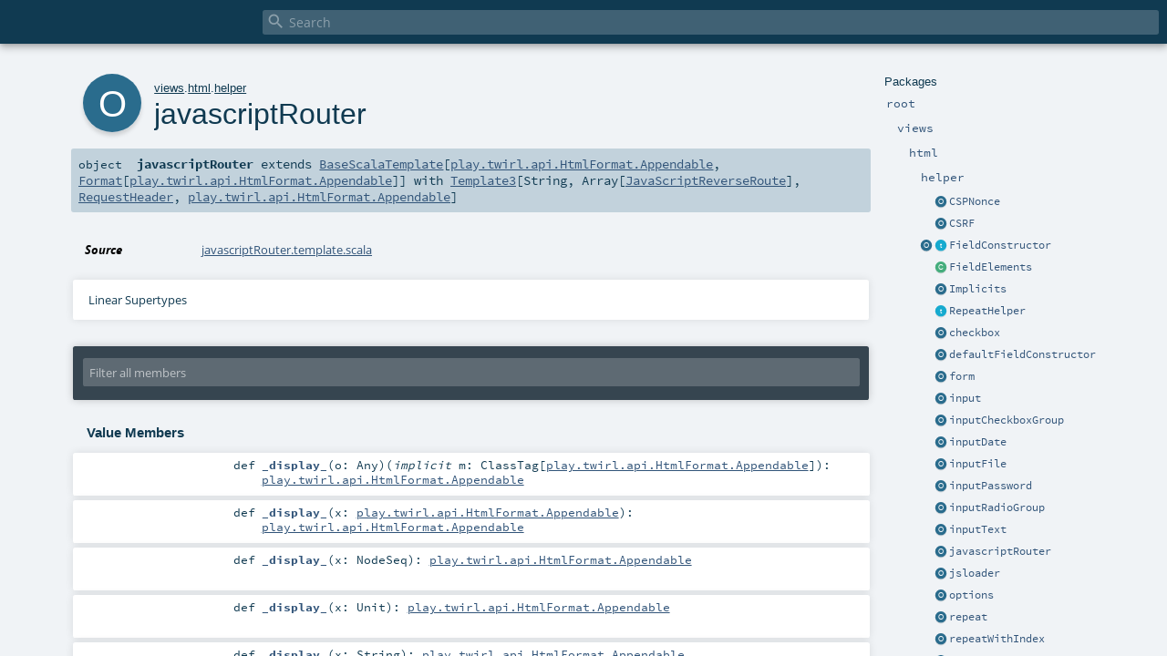

--- FILE ---
content_type: text/html
request_url: https://www.playframework.com/documentation/2.8.0-M6/api/scala/views/html/helper/javascriptRouter$.html
body_size: 5574
content:
<!DOCTYPE html >
<html>
        <head>
          <meta http-equiv="X-UA-Compatible" content="IE=edge" />
          <meta name="viewport" content="width=device-width, initial-scale=1.0, maximum-scale=1.0, user-scalable=no" />
          <title></title>
          <meta name="description" content="" />
          <meta name="keywords" content="" />
          <meta http-equiv="content-type" content="text/html; charset=UTF-8" />
          
      
      <link href="../../../lib/index.css" media="screen" type="text/css" rel="stylesheet" />
      <link href="../../../lib/template.css" media="screen" type="text/css" rel="stylesheet" />
      <link href="../../../lib/diagrams.css" media="screen" type="text/css" rel="stylesheet" id="diagrams-css" />
      <script type="text/javascript" src="../../../lib/jquery.min.js"></script>
      <script type="text/javascript" src="../../../lib/jquery.panzoom.min.js"></script>
      <script type="text/javascript" src="../../../lib/jquery.mousewheel.min.js"></script>
      <script type="text/javascript" src="../../../lib/index.js"></script>
      <script type="text/javascript" src="../../../index.js"></script>
      <script type="text/javascript" src="../../../lib/scheduler.js"></script>
      <script type="text/javascript" src="../../../lib/template.js"></script>
      
      <script type="text/javascript">
        /* this variable can be used by the JS to determine the path to the root document */
        var toRoot = '../../../';
      </script>
    
        </head>
        <body>
      <div id="search">
        <span id="doc-title"><span id="doc-version"></span></span>
        <span class="close-results"><span class="left">&lt;</span> Back</span>
        <div id="textfilter">
          <span class="input">
            <input autocapitalize="none" placeholder="Search" id="index-input" type="text" accesskey="/" />
            <i class="clear material-icons"></i>
            <i id="search-icon" class="material-icons"></i>
          </span>
        </div>
    </div>
      <div id="search-results">
        <div id="search-progress">
          <div id="progress-fill"></div>
        </div>
        <div id="results-content">
          <div id="entity-results"></div>
          <div id="member-results"></div>
        </div>
      </div>
      <div id="content-scroll-container" style="-webkit-overflow-scrolling: touch;">
        <div id="content-container" style="-webkit-overflow-scrolling: touch;">
          <div id="subpackage-spacer">
            <div id="packages">
              <h1>Packages</h1>
              <ul>
                <li name="_root_.root" visbl="pub" class="indented0 " data-isabs="false" fullComment="yes" group="Ungrouped">
      <a id="_root_"></a><a id="root:_root_"></a>
      <span class="permalink">
      <a href="../../../index.html" title="Permalink">
        <i class="material-icons"></i>
      </a>
    </span>
      <span class="modifier_kind">
        <span class="modifier"></span>
        <span class="kind">package</span>
      </span>
      <span class="symbol">
        <a title="" href="../../../index.html"><span class="name">root</span></a>
      </span>
      
      <div class="fullcomment"><dl class="attributes block"> <dt>Definition Classes</dt><dd><a href="../../../index.html" class="extype" name="_root_">root</a></dd></dl></div>
    </li><li name="_root_.views" visbl="pub" class="indented1 " data-isabs="false" fullComment="yes" group="Ungrouped">
      <a id="views"></a><a id="views:views"></a>
      <span class="permalink">
      <a href="../../../views/index.html" title="Permalink">
        <i class="material-icons"></i>
      </a>
    </span>
      <span class="modifier_kind">
        <span class="modifier"></span>
        <span class="kind">package</span>
      </span>
      <span class="symbol">
        <a title="Contains ready to use built-in templates and template helpers." href="../../index.html"><span class="name">views</span></a>
      </span>
      
      <p class="shortcomment cmt">Contains ready to use built-in templates and template helpers.</p><div class="fullcomment"><div class="comment cmt"><p>Contains ready to use built-in templates and template helpers.
</p></div><dl class="attributes block"> <dt>Definition Classes</dt><dd><a href="../../../index.html" class="extype" name="_root_">root</a></dd></dl></div>
    </li><li name="views.html" visbl="pub" class="indented2 " data-isabs="false" fullComment="yes" group="Ungrouped">
      <a id="html"></a><a id="html:html"></a>
      <span class="permalink">
      <a href="../../../views/html/index.html" title="Permalink">
        <i class="material-icons"></i>
      </a>
    </span>
      <span class="modifier_kind">
        <span class="modifier"></span>
        <span class="kind">package</span>
      </span>
      <span class="symbol">
        <a title="Contains ready to use built-in templates and template helpers for html templates." href="../index.html"><span class="name">html</span></a>
      </span>
      
      <p class="shortcomment cmt">Contains ready to use built-in templates and template helpers for html templates.</p><div class="fullcomment"><div class="comment cmt"><p>Contains ready to use built-in templates and template helpers for html templates.
</p></div><dl class="attributes block"> <dt>Definition Classes</dt><dd><a href="../../index.html" class="extype" name="views">views</a></dd></dl></div>
    </li><li name="views.html.helper" visbl="pub" class="indented3 " data-isabs="false" fullComment="yes" group="Ungrouped">
      <a id="helper"></a><a id="helper:helper"></a>
      <span class="permalink">
      <a href="../../../views/html/helper/index.html" title="Permalink">
        <i class="material-icons"></i>
      </a>
    </span>
      <span class="modifier_kind">
        <span class="modifier"></span>
        <span class="kind">package</span>
      </span>
      <span class="symbol">
        <a title="Contains template helpers, for example for generating HTML forms." href="index.html"><span class="name">helper</span></a>
      </span>
      
      <p class="shortcomment cmt">Contains template helpers, for example for generating HTML forms.</p><div class="fullcomment"><div class="comment cmt"><p>Contains template helpers, for example for generating HTML forms.
</p></div><dl class="attributes block"> <dt>Definition Classes</dt><dd><a href="../index.html" class="extype" name="views.html">html</a></dd></dl></div>
    </li><li class="current-entities indented3">
                        <span class="separator"></span>
                        <a class="object" href="CSPNonce$.html" title="A helper that renders the CSP nonce if it is present."></a>
                        <a href="CSPNonce$.html" title="A helper that renders the CSP nonce if it is present.">CSPNonce</a>
                      </li><li class="current-entities indented3">
                        <span class="separator"></span>
                        <a class="object" href="CSRF$.html" title="CSRF helper for Play calls"></a>
                        <a href="CSRF$.html" title="CSRF helper for Play calls">CSRF</a>
                      </li><li class="current-entities indented3">
                        <a class="object" href="FieldConstructor$.html" title=""></a>
                        <a class="trait" href="FieldConstructor.html" title=""></a>
                        <a href="FieldConstructor.html" title="">FieldConstructor</a>
                      </li><li class="current-entities indented3">
                        <span class="separator"></span>
                        <a class="class" href="FieldElements.html" title=""></a>
                        <a href="FieldElements.html" title="">FieldElements</a>
                      </li><li class="current-entities indented3">
                        <span class="separator"></span>
                        <a class="object" href="Implicits$.html" title=""></a>
                        <a href="Implicits$.html" title="">Implicits</a>
                      </li><li class="current-entities indented3">
                        <span class="separator"></span>
                        <a class="trait" href="RepeatHelper.html" title=""></a>
                        <a href="RepeatHelper.html" title="">RepeatHelper</a>
                      </li><li class="current-entities indented3">
                        <span class="separator"></span>
                        <a class="object" href="checkbox$.html" title=""></a>
                        <a href="checkbox$.html" title="">checkbox</a>
                      </li><li class="current-entities indented3">
                        <span class="separator"></span>
                        <a class="object" href="defaultFieldConstructor$.html" title=""></a>
                        <a href="defaultFieldConstructor$.html" title="">defaultFieldConstructor</a>
                      </li><li class="current-entities indented3">
                        <span class="separator"></span>
                        <a class="object" href="form$.html" title=""></a>
                        <a href="form$.html" title="">form</a>
                      </li><li class="current-entities indented3">
                        <span class="separator"></span>
                        <a class="object" href="input$.html" title=""></a>
                        <a href="input$.html" title="">input</a>
                      </li><li class="current-entities indented3">
                        <span class="separator"></span>
                        <a class="object" href="inputCheckboxGroup$.html" title=""></a>
                        <a href="inputCheckboxGroup$.html" title="">inputCheckboxGroup</a>
                      </li><li class="current-entities indented3">
                        <span class="separator"></span>
                        <a class="object" href="inputDate$.html" title=""></a>
                        <a href="inputDate$.html" title="">inputDate</a>
                      </li><li class="current-entities indented3">
                        <span class="separator"></span>
                        <a class="object" href="inputFile$.html" title=""></a>
                        <a href="inputFile$.html" title="">inputFile</a>
                      </li><li class="current-entities indented3">
                        <span class="separator"></span>
                        <a class="object" href="inputPassword$.html" title=""></a>
                        <a href="inputPassword$.html" title="">inputPassword</a>
                      </li><li class="current-entities indented3">
                        <span class="separator"></span>
                        <a class="object" href="inputRadioGroup$.html" title=""></a>
                        <a href="inputRadioGroup$.html" title="">inputRadioGroup</a>
                      </li><li class="current-entities indented3">
                        <span class="separator"></span>
                        <a class="object" href="inputText$.html" title=""></a>
                        <a href="inputText$.html" title="">inputText</a>
                      </li><li class="current-entities indented3">
                        <span class="separator"></span>
                        <a class="object" href="" title=""></a>
                        <a href="" title="">javascriptRouter</a>
                      </li><li class="current-entities indented3">
                        <span class="separator"></span>
                        <a class="object" href="jsloader$.html" title=""></a>
                        <a href="jsloader$.html" title="">jsloader</a>
                      </li><li class="current-entities indented3">
                        <span class="separator"></span>
                        <a class="object" href="options$.html" title=""></a>
                        <a href="options$.html" title="">options</a>
                      </li><li class="current-entities indented3">
                        <span class="separator"></span>
                        <a class="object" href="repeat$.html" title=""></a>
                        <a href="repeat$.html" title="">repeat</a>
                      </li><li class="current-entities indented3">
                        <span class="separator"></span>
                        <a class="object" href="repeatWithIndex$.html" title=""></a>
                        <a href="repeatWithIndex$.html" title="">repeatWithIndex</a>
                      </li><li class="current-entities indented3">
                        <span class="separator"></span>
                        <a class="object" href="requireJs$.html" title=""></a>
                        <a href="requireJs$.html" title="">requireJs</a>
                      </li><li class="current-entities indented3">
                        <span class="separator"></span>
                        <a class="object" href="script$.html" title=""></a>
                        <a href="script$.html" title="">script</a>
                      </li><li class="current-entities indented3">
                        <span class="separator"></span>
                        <a class="object" href="select$.html" title=""></a>
                        <a href="select$.html" title="">select</a>
                      </li><li class="current-entities indented3">
                        <span class="separator"></span>
                        <a class="object" href="style$.html" title=""></a>
                        <a href="style$.html" title="">style</a>
                      </li><li class="current-entities indented3">
                        <span class="separator"></span>
                        <a class="object" href="textarea$.html" title=""></a>
                        <a href="textarea$.html" title="">textarea</a>
                      </li>
              </ul>
            </div>
          </div>
          <div id="content">
            <body class="object value">
      <div id="definition">
        <div class="big-circle object">o</div>
        <p id="owner"><a href="../../index.html" class="extype" name="views">views</a>.<a href="../index.html" class="extype" name="views.html">html</a>.<a href="index.html" class="extype" name="views.html.helper">helper</a></p>
        <h1>javascriptRouter<span class="permalink">
      <a href="../../../views/html/helper/javascriptRouter$.html" title="Permalink">
        <i class="material-icons"></i>
      </a>
    </span></h1>
        <h3><span class="morelinks"></span></h3>
      </div>

      <h4 id="signature" class="signature">
      <span class="modifier_kind">
        <span class="modifier"></span>
        <span class="kind">object</span>
      </span>
      <span class="symbol">
        <span class="name">javascriptRouter</span><span class="result"> extends <a href="../../../play/twirl/api/BaseScalaTemplate.html" class="extype" name="play.twirl.api.BaseScalaTemplate">BaseScalaTemplate</a>[<a href="../../../play/twirl/api/HtmlFormat$.html#Appendable=T" class="extmbr" name="play.twirl.api.HtmlFormat.Appendable">play.twirl.api.HtmlFormat.Appendable</a>, <a href="../../../play/twirl/api/Format.html" class="extype" name="play.twirl.api.Format">Format</a>[<a href="../../../play/twirl/api/HtmlFormat$.html#Appendable=T" class="extmbr" name="play.twirl.api.HtmlFormat.Appendable">play.twirl.api.HtmlFormat.Appendable</a>]] with <a href="../../../play/twirl/api/Template3.html" class="extype" name="play.twirl.api.Template3">Template3</a>[<span class="extype" name="scala.Predef.String">String</span>, <span class="extype" name="scala.Array">Array</span>[<a href="../../../play/api/routing/JavaScriptReverseRoute.html" class="extype" name="play.api.routing.JavaScriptReverseRoute">JavaScriptReverseRoute</a>], <a href="../../../play/api/mvc/RequestHeader.html" class="extype" name="play.api.mvc.RequestHeader">RequestHeader</a>, <a href="../../../play/twirl/api/HtmlFormat$.html#Appendable=T" class="extmbr" name="play.twirl.api.HtmlFormat.Appendable">play.twirl.api.HtmlFormat.Appendable</a>]</span>
      </span>
      </h4>

      
          <div id="comment" class="fullcommenttop"><dl class="attributes block"> <dt>Source</dt><dd><a href="https://github.com/playframework/playframework/tree/2.8.0-M6/core/play/src/main/scala/views/html/helper/javascriptRouter.scala" target="_blank">javascriptRouter.template.scala</a></dd></dl><div class="toggleContainer block">
          <span class="toggle">
            Linear Supertypes
          </span>
          <div class="superTypes hiddenContent"><a href="../../../play/twirl/api/Template3.html" class="extype" name="play.twirl.api.Template3">Template3</a>[<span class="extype" name="scala.Predef.String">String</span>, <span class="extype" name="scala.Array">Array</span>[<a href="../../../play/api/routing/JavaScriptReverseRoute.html" class="extype" name="play.api.routing.JavaScriptReverseRoute">JavaScriptReverseRoute</a>], <a href="../../../play/api/mvc/RequestHeader.html" class="extype" name="play.api.mvc.RequestHeader">RequestHeader</a>, <a href="../../../play/twirl/api/HtmlFormat$.html#Appendable=T" class="extmbr" name="play.twirl.api.HtmlFormat.Appendable">play.twirl.api.HtmlFormat.Appendable</a>], <a href="../../../play/twirl/api/BaseScalaTemplate.html" class="extype" name="play.twirl.api.BaseScalaTemplate">BaseScalaTemplate</a>[<a href="../../../play/twirl/api/HtmlFormat$.html#Appendable=T" class="extmbr" name="play.twirl.api.HtmlFormat.Appendable">play.twirl.api.HtmlFormat.Appendable</a>, <a href="../../../play/twirl/api/Format.html" class="extype" name="play.twirl.api.Format">Format</a>[<a href="../../../play/twirl/api/HtmlFormat$.html#Appendable=T" class="extmbr" name="play.twirl.api.HtmlFormat.Appendable">play.twirl.api.HtmlFormat.Appendable</a>]], <span class="extype" name="scala.Serializable">Serializable</span>, <span class="extype" name="java.io.Serializable">Serializable</span>, <span class="extype" name="scala.Product">Product</span>, <span class="extype" name="scala.Equals">Equals</span>, <span class="extype" name="scala.AnyRef">AnyRef</span>, <span class="extype" name="scala.Any">Any</span></div>
        </div></div>
        

      <div id="mbrsel">
        <div class="toggle"></div>
        <div id="memberfilter">
          <i class="material-icons arrow"></i>
          <span class="input">
            <input id="mbrsel-input" placeholder="Filter all members" type="text" accesskey="/" />
          </span>
          <i class="clear material-icons"></i>
        </div>
        <div id="filterby">
          <div id="order">
            <span class="filtertype">Ordering</span>
            <ol>
              
              <li class="alpha in"><span>Alphabetic</span></li>
              <li class="inherit out"><span>By Inheritance</span></li>
            </ol>
          </div>
          <div class="ancestors">
                  <span class="filtertype">Inherited<br />
                  </span>
                  <ol id="linearization">
                    <li class="in" name="views.html.helper.javascriptRouter"><span>javascriptRouter</span></li><li class="in" name="play.twirl.api.Template3"><span>Template3</span></li><li class="in" name="play.twirl.api.BaseScalaTemplate"><span>BaseScalaTemplate</span></li><li class="in" name="scala.Serializable"><span>Serializable</span></li><li class="in" name="java.io.Serializable"><span>Serializable</span></li><li class="in" name="scala.Product"><span>Product</span></li><li class="in" name="scala.Equals"><span>Equals</span></li><li class="in" name="scala.AnyRef"><span>AnyRef</span></li><li class="in" name="scala.Any"><span>Any</span></li>
                  </ol>
                </div><div class="ancestors">
              <span class="filtertype"></span>
              <ol>
                <li class="hideall out"><span>Hide All</span></li>
                <li class="showall in"><span>Show All</span></li>
              </ol>
            </div>
          <div id="visbl">
              <span class="filtertype">Visibility</span>
              <ol><li class="public in"><span>Public</span></li><li class="all out"><span>All</span></li></ol>
            </div>
        </div>
      </div>

      <div id="template">
        <div id="allMembers">
        

        

        

        <div class="values members">
              <h3>Value Members</h3>
              <ol>
                <li name="scala.AnyRef#!=" visbl="pub" class="indented0 " data-isabs="false" fullComment="yes" group="Ungrouped">
      <a id="!=(x$1:Any):Boolean"></a><a id="!=(Any):Boolean"></a>
      <span class="permalink">
      <a href="../../../views/html/helper/javascriptRouter$.html#!=(x$1:Any):Boolean" title="Permalink">
        <i class="material-icons"></i>
      </a>
    </span>
      <span class="modifier_kind">
        <span class="modifier">final </span>
        <span class="kind">def</span>
      </span>
      <span class="symbol">
        <span title="gt4s: $bang$eq" class="name">!=</span><span class="params">(<span name="arg0">arg0: <span class="extype" name="scala.Any">Any</span></span>)</span><span class="result">: <span class="extype" name="scala.Boolean">Boolean</span></span>
      </span>
      
      <div class="fullcomment"><dl class="attributes block"> <dt>Definition Classes</dt><dd>AnyRef → Any</dd></dl></div>
    </li><li name="scala.AnyRef###" visbl="pub" class="indented0 " data-isabs="false" fullComment="yes" group="Ungrouped">
      <a id="##():Int"></a>
      <span class="permalink">
      <a href="../../../views/html/helper/javascriptRouter$.html###():Int" title="Permalink">
        <i class="material-icons"></i>
      </a>
    </span>
      <span class="modifier_kind">
        <span class="modifier">final </span>
        <span class="kind">def</span>
      </span>
      <span class="symbol">
        <span title="gt4s: $hash$hash" class="name">##</span><span class="params">()</span><span class="result">: <span class="extype" name="scala.Int">Int</span></span>
      </span>
      
      <div class="fullcomment"><dl class="attributes block"> <dt>Definition Classes</dt><dd>AnyRef → Any</dd></dl></div>
    </li><li name="scala.AnyRef#==" visbl="pub" class="indented0 " data-isabs="false" fullComment="yes" group="Ungrouped">
      <a id="==(x$1:Any):Boolean"></a><a id="==(Any):Boolean"></a>
      <span class="permalink">
      <a href="../../../views/html/helper/javascriptRouter$.html#==(x$1:Any):Boolean" title="Permalink">
        <i class="material-icons"></i>
      </a>
    </span>
      <span class="modifier_kind">
        <span class="modifier">final </span>
        <span class="kind">def</span>
      </span>
      <span class="symbol">
        <span title="gt4s: $eq$eq" class="name">==</span><span class="params">(<span name="arg0">arg0: <span class="extype" name="scala.Any">Any</span></span>)</span><span class="result">: <span class="extype" name="scala.Boolean">Boolean</span></span>
      </span>
      
      <div class="fullcomment"><dl class="attributes block"> <dt>Definition Classes</dt><dd>AnyRef → Any</dd></dl></div>
    </li><li name="play.twirl.api.BaseScalaTemplate#_display_" visbl="pub" class="indented0 " data-isabs="false" fullComment="yes" group="Ungrouped">
      <a id="_display_(o:Any)(implicitm:scala.reflect.ClassTag[T]):T"></a><a id="_display_(Any)(ClassTag[play.twirl.api.HtmlFormat.Appendable]):play.twirl.api.HtmlFormat.Appendable"></a>
      <span class="permalink">
      <a href="../../../views/html/helper/javascriptRouter$.html#_display_(o:Any)(implicitm:scala.reflect.ClassTag[T]):T" title="Permalink">
        <i class="material-icons"></i>
      </a>
    </span>
      <span class="modifier_kind">
        <span class="modifier"></span>
        <span class="kind">def</span>
      </span>
      <span class="symbol">
        <span class="name">_display_</span><span class="params">(<span name="o">o: <span class="extype" name="scala.Any">Any</span></span>)</span><span class="params">(<span class="implicit">implicit </span><span name="m">m: <span class="extype" name="scala.reflect.ClassTag">ClassTag</span>[<a href="../../../play/twirl/api/HtmlFormat$.html#Appendable=T" class="extmbr" name="play.twirl.api.HtmlFormat.Appendable">play.twirl.api.HtmlFormat.Appendable</a>]</span>)</span><span class="result">: <a href="../../../play/twirl/api/HtmlFormat$.html#Appendable=T" class="extmbr" name="play.twirl.api.HtmlFormat.Appendable">play.twirl.api.HtmlFormat.Appendable</a></span>
      </span>
      
      <div class="fullcomment"><dl class="attributes block"> <dt>Definition Classes</dt><dd><a href="../../../play/twirl/api/BaseScalaTemplate.html" class="extype" name="play.twirl.api.BaseScalaTemplate">BaseScalaTemplate</a></dd></dl></div>
    </li><li name="play.twirl.api.BaseScalaTemplate#_display_" visbl="pub" class="indented0 " data-isabs="false" fullComment="yes" group="Ungrouped">
      <a id="_display_(x:T):T"></a><a id="_display_(play.twirl.api.HtmlFormat.Appendable):play.twirl.api.HtmlFormat.Appendable"></a>
      <span class="permalink">
      <a href="../../../views/html/helper/javascriptRouter$.html#_display_(x:T):T" title="Permalink">
        <i class="material-icons"></i>
      </a>
    </span>
      <span class="modifier_kind">
        <span class="modifier"></span>
        <span class="kind">def</span>
      </span>
      <span class="symbol">
        <span class="name">_display_</span><span class="params">(<span name="x">x: <a href="../../../play/twirl/api/HtmlFormat$.html#Appendable=T" class="extmbr" name="play.twirl.api.HtmlFormat.Appendable">play.twirl.api.HtmlFormat.Appendable</a></span>)</span><span class="result">: <a href="../../../play/twirl/api/HtmlFormat$.html#Appendable=T" class="extmbr" name="play.twirl.api.HtmlFormat.Appendable">play.twirl.api.HtmlFormat.Appendable</a></span>
      </span>
      
      <div class="fullcomment"><dl class="attributes block"> <dt>Definition Classes</dt><dd><a href="../../../play/twirl/api/BaseScalaTemplate.html" class="extype" name="play.twirl.api.BaseScalaTemplate">BaseScalaTemplate</a></dd></dl></div>
    </li><li name="play.twirl.api.BaseScalaTemplate#_display_" visbl="pub" class="indented0 " data-isabs="false" fullComment="yes" group="Ungrouped">
      <a id="_display_(x:scala.xml.NodeSeq):T"></a><a id="_display_(NodeSeq):play.twirl.api.HtmlFormat.Appendable"></a>
      <span class="permalink">
      <a href="../../../views/html/helper/javascriptRouter$.html#_display_(x:scala.xml.NodeSeq):T" title="Permalink">
        <i class="material-icons"></i>
      </a>
    </span>
      <span class="modifier_kind">
        <span class="modifier"></span>
        <span class="kind">def</span>
      </span>
      <span class="symbol">
        <span class="name">_display_</span><span class="params">(<span name="x">x: <span class="extype" name="scala.xml.NodeSeq">NodeSeq</span></span>)</span><span class="result">: <a href="../../../play/twirl/api/HtmlFormat$.html#Appendable=T" class="extmbr" name="play.twirl.api.HtmlFormat.Appendable">play.twirl.api.HtmlFormat.Appendable</a></span>
      </span>
      
      <div class="fullcomment"><dl class="attributes block"> <dt>Definition Classes</dt><dd><a href="../../../play/twirl/api/BaseScalaTemplate.html" class="extype" name="play.twirl.api.BaseScalaTemplate">BaseScalaTemplate</a></dd></dl></div>
    </li><li name="play.twirl.api.BaseScalaTemplate#_display_" visbl="pub" class="indented0 " data-isabs="false" fullComment="yes" group="Ungrouped">
      <a id="_display_(x:Unit):T"></a><a id="_display_(Unit):play.twirl.api.HtmlFormat.Appendable"></a>
      <span class="permalink">
      <a href="../../../views/html/helper/javascriptRouter$.html#_display_(x:Unit):T" title="Permalink">
        <i class="material-icons"></i>
      </a>
    </span>
      <span class="modifier_kind">
        <span class="modifier"></span>
        <span class="kind">def</span>
      </span>
      <span class="symbol">
        <span class="name">_display_</span><span class="params">(<span name="x">x: <span class="extype" name="scala.Unit">Unit</span></span>)</span><span class="result">: <a href="../../../play/twirl/api/HtmlFormat$.html#Appendable=T" class="extmbr" name="play.twirl.api.HtmlFormat.Appendable">play.twirl.api.HtmlFormat.Appendable</a></span>
      </span>
      
      <div class="fullcomment"><dl class="attributes block"> <dt>Definition Classes</dt><dd><a href="../../../play/twirl/api/BaseScalaTemplate.html" class="extype" name="play.twirl.api.BaseScalaTemplate">BaseScalaTemplate</a></dd></dl></div>
    </li><li name="play.twirl.api.BaseScalaTemplate#_display_" visbl="pub" class="indented0 " data-isabs="false" fullComment="yes" group="Ungrouped">
      <a id="_display_(x:String):T"></a><a id="_display_(String):play.twirl.api.HtmlFormat.Appendable"></a>
      <span class="permalink">
      <a href="../../../views/html/helper/javascriptRouter$.html#_display_(x:String):T" title="Permalink">
        <i class="material-icons"></i>
      </a>
    </span>
      <span class="modifier_kind">
        <span class="modifier"></span>
        <span class="kind">def</span>
      </span>
      <span class="symbol">
        <span class="name">_display_</span><span class="params">(<span name="x">x: <span class="extype" name="scala.Predef.String">String</span></span>)</span><span class="result">: <a href="../../../play/twirl/api/HtmlFormat$.html#Appendable=T" class="extmbr" name="play.twirl.api.HtmlFormat.Appendable">play.twirl.api.HtmlFormat.Appendable</a></span>
      </span>
      
      <div class="fullcomment"><dl class="attributes block"> <dt>Definition Classes</dt><dd><a href="../../../play/twirl/api/BaseScalaTemplate.html" class="extype" name="play.twirl.api.BaseScalaTemplate">BaseScalaTemplate</a></dd></dl></div>
    </li><li name="play.twirl.api.BaseScalaTemplate#_display_" visbl="pub" class="indented0 " data-isabs="false" fullComment="yes" group="Ungrouped">
      <a id="_display_(x:AnyVal):T"></a><a id="_display_(AnyVal):play.twirl.api.HtmlFormat.Appendable"></a>
      <span class="permalink">
      <a href="../../../views/html/helper/javascriptRouter$.html#_display_(x:AnyVal):T" title="Permalink">
        <i class="material-icons"></i>
      </a>
    </span>
      <span class="modifier_kind">
        <span class="modifier"></span>
        <span class="kind">def</span>
      </span>
      <span class="symbol">
        <span class="name">_display_</span><span class="params">(<span name="x">x: <span class="extype" name="scala.AnyVal">AnyVal</span></span>)</span><span class="result">: <a href="../../../play/twirl/api/HtmlFormat$.html#Appendable=T" class="extmbr" name="play.twirl.api.HtmlFormat.Appendable">play.twirl.api.HtmlFormat.Appendable</a></span>
      </span>
      
      <div class="fullcomment"><dl class="attributes block"> <dt>Definition Classes</dt><dd><a href="../../../play/twirl/api/BaseScalaTemplate.html" class="extype" name="play.twirl.api.BaseScalaTemplate">BaseScalaTemplate</a></dd></dl></div>
    </li><li name="views.html.helper.javascriptRouter#apply" visbl="pub" class="indented0 " data-isabs="false" fullComment="yes" group="Ungrouped">
      <a id="apply(name:String)(routes:play.api.routing.JavaScriptReverseRoute*)(implicitrequest:play.api.mvc.RequestHeader):play.twirl.api.HtmlFormat.Appendable"></a><a id="apply(String)(JavaScriptReverseRoute*)(RequestHeader):play.twirl.api.HtmlFormat.Appendable"></a>
      <span class="permalink">
      <a href="../../../views/html/helper/javascriptRouter$.html#apply(name:String)(routes:play.api.routing.JavaScriptReverseRoute*)(implicitrequest:play.api.mvc.RequestHeader):play.twirl.api.HtmlFormat.Appendable" title="Permalink">
        <i class="material-icons"></i>
      </a>
    </span>
      <span class="modifier_kind">
        <span class="modifier"></span>
        <span class="kind">def</span>
      </span>
      <span class="symbol">
        <span class="name">apply</span><span class="params">(<span name="name">name: <span class="extype" name="scala.Predef.String">String</span> = <span class="symbol">&quot;Router&quot;</span></span>)</span><span class="params">(<span name="routes">routes: <a href="../../../play/api/routing/JavaScriptReverseRoute.html" class="extype" name="play.api.routing.JavaScriptReverseRoute">JavaScriptReverseRoute</a>*</span>)</span><span class="params">(<span class="implicit">implicit </span><span name="request">request: <a href="../../../play/api/mvc/RequestHeader.html" class="extype" name="play.api.mvc.RequestHeader">RequestHeader</a></span>)</span><span class="result">: <a href="../../../play/twirl/api/HtmlFormat$.html#Appendable=T" class="extmbr" name="play.twirl.api.HtmlFormat.Appendable">play.twirl.api.HtmlFormat.Appendable</a></span>
      </span>
      
      <p class="shortcomment cmt">Generates a Javascript object that lets you refer
to your application's routes in Javascript code</p><div class="fullcomment"><div class="comment cmt"><p>Generates a Javascript object that lets you refer
to your application's routes in Javascript code</p><p>Example:</p><pre>@javascriptRouter(<span class="lit">"jsRoutes"</span>)(
  routes.javascript.Users.list,
  routes.javascript.Application.index
)</pre><p>You can access your routes in JavaScript without hardcoded URL's, e.g. assuming jQuery's ajax function:</p><pre>$.ajax(jsRoutes.controllers.Users.list()).done( <span class="cmt">/* */</span> ).fail( <span class="cmt">/* */</span> )</pre><p>Each action in the generated object also has the following properties:
* *type*: HTTP method
* *url*: the url to be used
</p></div><dl class="paramcmts block"><dt class="param">name</dt><dd class="cmt"><p>The javascript object name.</p></dd><dt class="param">routes</dt><dd class="cmt"><p>Set of routes to include in this javascript router.</p></dd></dl></div>
    </li><li name="scala.Any#asInstanceOf" visbl="pub" class="indented0 " data-isabs="false" fullComment="yes" group="Ungrouped">
      <a id="asInstanceOf[T0]:T0"></a>
      <span class="permalink">
      <a href="../../../views/html/helper/javascriptRouter$.html#asInstanceOf[T0]:T0" title="Permalink">
        <i class="material-icons"></i>
      </a>
    </span>
      <span class="modifier_kind">
        <span class="modifier">final </span>
        <span class="kind">def</span>
      </span>
      <span class="symbol">
        <span class="name">asInstanceOf</span><span class="tparams">[<span name="T0">T0</span>]</span><span class="result">: <span class="extype" name="scala.Any.asInstanceOf.T0">T0</span></span>
      </span>
      
      <div class="fullcomment"><dl class="attributes block"> <dt>Definition Classes</dt><dd>Any</dd></dl></div>
    </li><li name="scala.AnyRef#clone" visbl="prt" class="indented0 " data-isabs="false" fullComment="yes" group="Ungrouped">
      <a id="clone():Object"></a><a id="clone():AnyRef"></a>
      <span class="permalink">
      <a href="../../../views/html/helper/javascriptRouter$.html#clone():Object" title="Permalink">
        <i class="material-icons"></i>
      </a>
    </span>
      <span class="modifier_kind">
        <span class="modifier"></span>
        <span class="kind">def</span>
      </span>
      <span class="symbol">
        <span class="name">clone</span><span class="params">()</span><span class="result">: <span class="extype" name="scala.AnyRef">AnyRef</span></span>
      </span>
      
      <div class="fullcomment"><dl class="attributes block"> <dt>Attributes</dt><dd>protected[<span class="extype" name="java.lang">lang</span>] </dd><dt>Definition Classes</dt><dd>AnyRef</dd><dt>Annotations</dt><dd>
                <span class="name">@throws</span><span class="args">(<span>
      
      <span class="defval" name="classOf[java.lang.CloneNotSupportedException]">...</span>
    </span>)</span>
              
                <span class="name">@native</span><span class="args">()</span>
              
        </dd></dl></div>
    </li><li name="scala.AnyRef#eq" visbl="pub" class="indented0 " data-isabs="false" fullComment="yes" group="Ungrouped">
      <a id="eq(x$1:AnyRef):Boolean"></a><a id="eq(AnyRef):Boolean"></a>
      <span class="permalink">
      <a href="../../../views/html/helper/javascriptRouter$.html#eq(x$1:AnyRef):Boolean" title="Permalink">
        <i class="material-icons"></i>
      </a>
    </span>
      <span class="modifier_kind">
        <span class="modifier">final </span>
        <span class="kind">def</span>
      </span>
      <span class="symbol">
        <span class="name">eq</span><span class="params">(<span name="arg0">arg0: <span class="extype" name="scala.AnyRef">AnyRef</span></span>)</span><span class="result">: <span class="extype" name="scala.Boolean">Boolean</span></span>
      </span>
      
      <div class="fullcomment"><dl class="attributes block"> <dt>Definition Classes</dt><dd>AnyRef</dd></dl></div>
    </li><li name="views.html.helper.javascriptRouter#f" visbl="pub" class="indented0 " data-isabs="false" fullComment="no" group="Ungrouped">
      <a id="f:String=&gt;(Array[play.api.routing.JavaScriptReverseRoute]=&gt;(play.api.mvc.RequestHeader=&gt;play.twirl.api.HtmlFormat.Appendable))"></a><a id="f:(String)⇒(Array[JavaScriptReverseRoute])⇒(RequestHeader)⇒play.twirl.api.HtmlFormat.Appendable"></a>
      <span class="permalink">
      <a href="../../../views/html/helper/javascriptRouter$.html#f:String=&gt;(Array[play.api.routing.JavaScriptReverseRoute]=&gt;(play.api.mvc.RequestHeader=&gt;play.twirl.api.HtmlFormat.Appendable))" title="Permalink">
        <i class="material-icons"></i>
      </a>
    </span>
      <span class="modifier_kind">
        <span class="modifier"></span>
        <span class="kind">def</span>
      </span>
      <span class="symbol">
        <span class="name">f</span><span class="result">: (<span class="extype" name="scala.Predef.String">String</span>) ⇒ (<span class="extype" name="scala.Array">Array</span>[<a href="../../../play/api/routing/JavaScriptReverseRoute.html" class="extype" name="play.api.routing.JavaScriptReverseRoute">JavaScriptReverseRoute</a>]) ⇒ (<a href="../../../play/api/mvc/RequestHeader.html" class="extype" name="play.api.mvc.RequestHeader">RequestHeader</a>) ⇒ <a href="../../../play/twirl/api/HtmlFormat$.html#Appendable=T" class="extmbr" name="play.twirl.api.HtmlFormat.Appendable">play.twirl.api.HtmlFormat.Appendable</a></span>
      </span>
      
      
    </li><li name="scala.AnyRef#finalize" visbl="prt" class="indented0 " data-isabs="false" fullComment="yes" group="Ungrouped">
      <a id="finalize():Unit"></a>
      <span class="permalink">
      <a href="../../../views/html/helper/javascriptRouter$.html#finalize():Unit" title="Permalink">
        <i class="material-icons"></i>
      </a>
    </span>
      <span class="modifier_kind">
        <span class="modifier"></span>
        <span class="kind">def</span>
      </span>
      <span class="symbol">
        <span class="name">finalize</span><span class="params">()</span><span class="result">: <span class="extype" name="scala.Unit">Unit</span></span>
      </span>
      
      <div class="fullcomment"><dl class="attributes block"> <dt>Attributes</dt><dd>protected[<span class="extype" name="java.lang">lang</span>] </dd><dt>Definition Classes</dt><dd>AnyRef</dd><dt>Annotations</dt><dd>
                <span class="name">@throws</span><span class="args">(<span>
      
      <span class="symbol">classOf[java.lang.Throwable]</span>
    </span>)</span>
              
        </dd></dl></div>
    </li><li name="play.twirl.api.BaseScalaTemplate#format" visbl="pub" class="indented0 " data-isabs="false" fullComment="yes" group="Ungrouped">
      <a id="format:F"></a><a id="format:Format[play.twirl.api.HtmlFormat.Appendable]"></a>
      <span class="permalink">
      <a href="../../../views/html/helper/javascriptRouter$.html#format:F" title="Permalink">
        <i class="material-icons"></i>
      </a>
    </span>
      <span class="modifier_kind">
        <span class="modifier"></span>
        <span class="kind">val</span>
      </span>
      <span class="symbol">
        <span class="name">format</span><span class="result">: <a href="../../../play/twirl/api/Format.html" class="extype" name="play.twirl.api.Format">Format</a>[<a href="../../../play/twirl/api/HtmlFormat$.html#Appendable=T" class="extmbr" name="play.twirl.api.HtmlFormat.Appendable">play.twirl.api.HtmlFormat.Appendable</a>]</span>
      </span>
      
      <div class="fullcomment"><dl class="attributes block"> <dt>Definition Classes</dt><dd><a href="../../../play/twirl/api/BaseScalaTemplate.html" class="extype" name="play.twirl.api.BaseScalaTemplate">BaseScalaTemplate</a></dd></dl></div>
    </li><li name="scala.AnyRef#getClass" visbl="pub" class="indented0 " data-isabs="false" fullComment="yes" group="Ungrouped">
      <a id="getClass():Class[_]"></a>
      <span class="permalink">
      <a href="../../../views/html/helper/javascriptRouter$.html#getClass():Class[_]" title="Permalink">
        <i class="material-icons"></i>
      </a>
    </span>
      <span class="modifier_kind">
        <span class="modifier">final </span>
        <span class="kind">def</span>
      </span>
      <span class="symbol">
        <span class="name">getClass</span><span class="params">()</span><span class="result">: <span class="extype" name="java.lang.Class">Class</span>[_]</span>
      </span>
      
      <div class="fullcomment"><dl class="attributes block"> <dt>Definition Classes</dt><dd>AnyRef → Any</dd><dt>Annotations</dt><dd>
                <span class="name">@native</span><span class="args">()</span>
              
        </dd></dl></div>
    </li><li name="scala.Any#isInstanceOf" visbl="pub" class="indented0 " data-isabs="false" fullComment="yes" group="Ungrouped">
      <a id="isInstanceOf[T0]:Boolean"></a>
      <span class="permalink">
      <a href="../../../views/html/helper/javascriptRouter$.html#isInstanceOf[T0]:Boolean" title="Permalink">
        <i class="material-icons"></i>
      </a>
    </span>
      <span class="modifier_kind">
        <span class="modifier">final </span>
        <span class="kind">def</span>
      </span>
      <span class="symbol">
        <span class="name">isInstanceOf</span><span class="tparams">[<span name="T0">T0</span>]</span><span class="result">: <span class="extype" name="scala.Boolean">Boolean</span></span>
      </span>
      
      <div class="fullcomment"><dl class="attributes block"> <dt>Definition Classes</dt><dd>Any</dd></dl></div>
    </li><li name="scala.AnyRef#ne" visbl="pub" class="indented0 " data-isabs="false" fullComment="yes" group="Ungrouped">
      <a id="ne(x$1:AnyRef):Boolean"></a><a id="ne(AnyRef):Boolean"></a>
      <span class="permalink">
      <a href="../../../views/html/helper/javascriptRouter$.html#ne(x$1:AnyRef):Boolean" title="Permalink">
        <i class="material-icons"></i>
      </a>
    </span>
      <span class="modifier_kind">
        <span class="modifier">final </span>
        <span class="kind">def</span>
      </span>
      <span class="symbol">
        <span class="name">ne</span><span class="params">(<span name="arg0">arg0: <span class="extype" name="scala.AnyRef">AnyRef</span></span>)</span><span class="result">: <span class="extype" name="scala.Boolean">Boolean</span></span>
      </span>
      
      <div class="fullcomment"><dl class="attributes block"> <dt>Definition Classes</dt><dd>AnyRef</dd></dl></div>
    </li><li name="scala.AnyRef#notify" visbl="pub" class="indented0 " data-isabs="false" fullComment="yes" group="Ungrouped">
      <a id="notify():Unit"></a>
      <span class="permalink">
      <a href="../../../views/html/helper/javascriptRouter$.html#notify():Unit" title="Permalink">
        <i class="material-icons"></i>
      </a>
    </span>
      <span class="modifier_kind">
        <span class="modifier">final </span>
        <span class="kind">def</span>
      </span>
      <span class="symbol">
        <span class="name">notify</span><span class="params">()</span><span class="result">: <span class="extype" name="scala.Unit">Unit</span></span>
      </span>
      
      <div class="fullcomment"><dl class="attributes block"> <dt>Definition Classes</dt><dd>AnyRef</dd><dt>Annotations</dt><dd>
                <span class="name">@native</span><span class="args">()</span>
              
        </dd></dl></div>
    </li><li name="scala.AnyRef#notifyAll" visbl="pub" class="indented0 " data-isabs="false" fullComment="yes" group="Ungrouped">
      <a id="notifyAll():Unit"></a>
      <span class="permalink">
      <a href="../../../views/html/helper/javascriptRouter$.html#notifyAll():Unit" title="Permalink">
        <i class="material-icons"></i>
      </a>
    </span>
      <span class="modifier_kind">
        <span class="modifier">final </span>
        <span class="kind">def</span>
      </span>
      <span class="symbol">
        <span class="name">notifyAll</span><span class="params">()</span><span class="result">: <span class="extype" name="scala.Unit">Unit</span></span>
      </span>
      
      <div class="fullcomment"><dl class="attributes block"> <dt>Definition Classes</dt><dd>AnyRef</dd><dt>Annotations</dt><dd>
                <span class="name">@native</span><span class="args">()</span>
              
        </dd></dl></div>
    </li><li name="views.html.helper.javascriptRouter#ref" visbl="pub" class="indented0 " data-isabs="false" fullComment="no" group="Ungrouped">
      <a id="ref:views.html.helper.javascriptRouter.type"></a><a id="ref:javascriptRouter.this.type"></a>
      <span class="permalink">
      <a href="../../../views/html/helper/javascriptRouter$.html#ref:views.html.helper.javascriptRouter.type" title="Permalink">
        <i class="material-icons"></i>
      </a>
    </span>
      <span class="modifier_kind">
        <span class="modifier"></span>
        <span class="kind">def</span>
      </span>
      <span class="symbol">
        <span class="name">ref</span><span class="result">: <a href="" class="extype" name="views.html.helper.javascriptRouter">javascriptRouter</a>.this.type</span>
      </span>
      
      
    </li><li name="views.html.helper.javascriptRouter#render" visbl="pub" class="indented0 " data-isabs="false" fullComment="yes" group="Ungrouped">
      <a id="render(name:String,routes:Array[play.api.routing.JavaScriptReverseRoute],request:play.api.mvc.RequestHeader):play.twirl.api.HtmlFormat.Appendable"></a><a id="render(String,Array[JavaScriptReverseRoute],RequestHeader):play.twirl.api.HtmlFormat.Appendable"></a>
      <span class="permalink">
      <a href="../../../views/html/helper/javascriptRouter$.html#render(name:String,routes:Array[play.api.routing.JavaScriptReverseRoute],request:play.api.mvc.RequestHeader):play.twirl.api.HtmlFormat.Appendable" title="Permalink">
        <i class="material-icons"></i>
      </a>
    </span>
      <span class="modifier_kind">
        <span class="modifier"></span>
        <span class="kind">def</span>
      </span>
      <span class="symbol">
        <span class="name">render</span><span class="params">(<span name="name">name: <span class="extype" name="scala.Predef.String">String</span></span>, <span name="routes">routes: <span class="extype" name="scala.Array">Array</span>[<a href="../../../play/api/routing/JavaScriptReverseRoute.html" class="extype" name="play.api.routing.JavaScriptReverseRoute">JavaScriptReverseRoute</a>]</span>, <span name="request">request: <a href="../../../play/api/mvc/RequestHeader.html" class="extype" name="play.api.mvc.RequestHeader">RequestHeader</a></span>)</span><span class="result">: <a href="../../../play/twirl/api/HtmlFormat$.html#Appendable=T" class="extmbr" name="play.twirl.api.HtmlFormat.Appendable">play.twirl.api.HtmlFormat.Appendable</a></span>
      </span>
      
      <div class="fullcomment"><dl class="attributes block"> <dt>Definition Classes</dt><dd><a href="" class="extype" name="views.html.helper.javascriptRouter">javascriptRouter</a> → <a href="../../../play/twirl/api/Template3.html" class="extype" name="play.twirl.api.Template3">Template3</a></dd></dl></div>
    </li><li name="scala.AnyRef#synchronized" visbl="pub" class="indented0 " data-isabs="false" fullComment="yes" group="Ungrouped">
      <a id="synchronized[T0](x$1:=&gt;T0):T0"></a><a id="synchronized[T0](⇒T0):T0"></a>
      <span class="permalink">
      <a href="../../../views/html/helper/javascriptRouter$.html#synchronized[T0](x$1:=&gt;T0):T0" title="Permalink">
        <i class="material-icons"></i>
      </a>
    </span>
      <span class="modifier_kind">
        <span class="modifier">final </span>
        <span class="kind">def</span>
      </span>
      <span class="symbol">
        <span class="name">synchronized</span><span class="tparams">[<span name="T0">T0</span>]</span><span class="params">(<span name="arg0">arg0: ⇒ <span class="extype" name="java.lang.AnyRef.synchronized.T0">T0</span></span>)</span><span class="result">: <span class="extype" name="java.lang.AnyRef.synchronized.T0">T0</span></span>
      </span>
      
      <div class="fullcomment"><dl class="attributes block"> <dt>Definition Classes</dt><dd>AnyRef</dd></dl></div>
    </li><li name="scala.AnyRef#wait" visbl="pub" class="indented0 " data-isabs="false" fullComment="yes" group="Ungrouped">
      <a id="wait():Unit"></a>
      <span class="permalink">
      <a href="../../../views/html/helper/javascriptRouter$.html#wait():Unit" title="Permalink">
        <i class="material-icons"></i>
      </a>
    </span>
      <span class="modifier_kind">
        <span class="modifier">final </span>
        <span class="kind">def</span>
      </span>
      <span class="symbol">
        <span class="name">wait</span><span class="params">()</span><span class="result">: <span class="extype" name="scala.Unit">Unit</span></span>
      </span>
      
      <div class="fullcomment"><dl class="attributes block"> <dt>Definition Classes</dt><dd>AnyRef</dd><dt>Annotations</dt><dd>
                <span class="name">@throws</span><span class="args">(<span>
      
      <span class="defval" name="classOf[java.lang.InterruptedException]">...</span>
    </span>)</span>
              
        </dd></dl></div>
    </li><li name="scala.AnyRef#wait" visbl="pub" class="indented0 " data-isabs="false" fullComment="yes" group="Ungrouped">
      <a id="wait(x$1:Long,x$2:Int):Unit"></a><a id="wait(Long,Int):Unit"></a>
      <span class="permalink">
      <a href="../../../views/html/helper/javascriptRouter$.html#wait(x$1:Long,x$2:Int):Unit" title="Permalink">
        <i class="material-icons"></i>
      </a>
    </span>
      <span class="modifier_kind">
        <span class="modifier">final </span>
        <span class="kind">def</span>
      </span>
      <span class="symbol">
        <span class="name">wait</span><span class="params">(<span name="arg0">arg0: <span class="extype" name="scala.Long">Long</span></span>, <span name="arg1">arg1: <span class="extype" name="scala.Int">Int</span></span>)</span><span class="result">: <span class="extype" name="scala.Unit">Unit</span></span>
      </span>
      
      <div class="fullcomment"><dl class="attributes block"> <dt>Definition Classes</dt><dd>AnyRef</dd><dt>Annotations</dt><dd>
                <span class="name">@throws</span><span class="args">(<span>
      
      <span class="defval" name="classOf[java.lang.InterruptedException]">...</span>
    </span>)</span>
              
        </dd></dl></div>
    </li><li name="scala.AnyRef#wait" visbl="pub" class="indented0 " data-isabs="false" fullComment="yes" group="Ungrouped">
      <a id="wait(x$1:Long):Unit"></a><a id="wait(Long):Unit"></a>
      <span class="permalink">
      <a href="../../../views/html/helper/javascriptRouter$.html#wait(x$1:Long):Unit" title="Permalink">
        <i class="material-icons"></i>
      </a>
    </span>
      <span class="modifier_kind">
        <span class="modifier">final </span>
        <span class="kind">def</span>
      </span>
      <span class="symbol">
        <span class="name">wait</span><span class="params">(<span name="arg0">arg0: <span class="extype" name="scala.Long">Long</span></span>)</span><span class="result">: <span class="extype" name="scala.Unit">Unit</span></span>
      </span>
      
      <div class="fullcomment"><dl class="attributes block"> <dt>Definition Classes</dt><dd>AnyRef</dd><dt>Annotations</dt><dd>
                <span class="name">@throws</span><span class="args">(<span>
      
      <span class="defval" name="classOf[java.lang.InterruptedException]">...</span>
    </span>)</span>
              
                <span class="name">@native</span><span class="args">()</span>
              
        </dd></dl></div>
    </li>
              </ol>
            </div>

        

        
        </div>

        <div id="inheritedMembers">
        <div class="parent" name="play.twirl.api.Template3">
              <h3>Inherited from <a href="../../../play/twirl/api/Template3.html" class="extype" name="play.twirl.api.Template3">Template3</a>[<span class="extype" name="scala.Predef.String">String</span>, <span class="extype" name="scala.Array">Array</span>[<a href="../../../play/api/routing/JavaScriptReverseRoute.html" class="extype" name="play.api.routing.JavaScriptReverseRoute">JavaScriptReverseRoute</a>], <a href="../../../play/api/mvc/RequestHeader.html" class="extype" name="play.api.mvc.RequestHeader">RequestHeader</a>, <a href="../../../play/twirl/api/HtmlFormat$.html#Appendable=T" class="extmbr" name="play.twirl.api.HtmlFormat.Appendable">play.twirl.api.HtmlFormat.Appendable</a>]</h3>
            </div><div class="parent" name="play.twirl.api.BaseScalaTemplate">
              <h3>Inherited from <a href="../../../play/twirl/api/BaseScalaTemplate.html" class="extype" name="play.twirl.api.BaseScalaTemplate">BaseScalaTemplate</a>[<a href="../../../play/twirl/api/HtmlFormat$.html#Appendable=T" class="extmbr" name="play.twirl.api.HtmlFormat.Appendable">play.twirl.api.HtmlFormat.Appendable</a>, <a href="../../../play/twirl/api/Format.html" class="extype" name="play.twirl.api.Format">Format</a>[<a href="../../../play/twirl/api/HtmlFormat$.html#Appendable=T" class="extmbr" name="play.twirl.api.HtmlFormat.Appendable">play.twirl.api.HtmlFormat.Appendable</a>]]</h3>
            </div><div class="parent" name="scala.Serializable">
              <h3>Inherited from <span class="extype" name="scala.Serializable">Serializable</span></h3>
            </div><div class="parent" name="java.io.Serializable">
              <h3>Inherited from <span class="extype" name="java.io.Serializable">Serializable</span></h3>
            </div><div class="parent" name="scala.Product">
              <h3>Inherited from <span class="extype" name="scala.Product">Product</span></h3>
            </div><div class="parent" name="scala.Equals">
              <h3>Inherited from <span class="extype" name="scala.Equals">Equals</span></h3>
            </div><div class="parent" name="scala.AnyRef">
              <h3>Inherited from <span class="extype" name="scala.AnyRef">AnyRef</span></h3>
            </div><div class="parent" name="scala.Any">
              <h3>Inherited from <span class="extype" name="scala.Any">Any</span></h3>
            </div>
        
        </div>

        <div id="groupedMembers">
        <div class="group" name="Ungrouped">
              <h3>Ungrouped</h3>
              
            </div>
        </div>

      </div>

      <div id="tooltip"></div>

      <div id="footer">  </div>
    <script defer src="https://static.cloudflareinsights.com/beacon.min.js/vcd15cbe7772f49c399c6a5babf22c1241717689176015" integrity="sha512-ZpsOmlRQV6y907TI0dKBHq9Md29nnaEIPlkf84rnaERnq6zvWvPUqr2ft8M1aS28oN72PdrCzSjY4U6VaAw1EQ==" data-cf-beacon='{"version":"2024.11.0","token":"1fb9a43722c14cbfbeacd9653ff2a9e3","r":1,"server_timing":{"name":{"cfCacheStatus":true,"cfEdge":true,"cfExtPri":true,"cfL4":true,"cfOrigin":true,"cfSpeedBrain":true},"location_startswith":null}}' crossorigin="anonymous"></script>
</body>
          </div>
        </div>
      </div>
    </body>
      </html>
